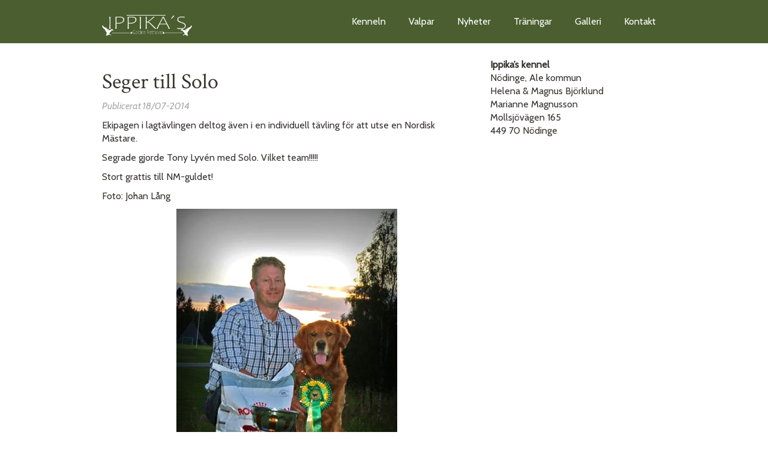

--- FILE ---
content_type: text/css
request_url: http://www.ippikas.se/wp-content/themes/ippikas/style.css?ver=1.0
body_size: 1954
content:
@import"_/css/bootstrap.css";@import"http://fonts.googleapis.com/css?family=Cabin:400,400italic";@import"http://fonts.googleapis.com/css?family=Crimson+Text:400";.bg-white{background:#fff}.rounded{border-radius:3px}img{height:auto;max-width:100%;vertical-align:bottom}h1,h2,h3,h4,h5,h6,.h1,.h2,.h3,.h4,.h5,.h6{font-family:"Crimson Text",serif;font-weight:400}.font-cabin{font-family:"Cabin",sans-serif !important;font-weight:400}body{background-color:#fff;color:#36342f;font-family:"Cabin",sans-serif;font-weight:400;font-size:16px}h1,h2,h3,h4,h5,h6,.h1,.h2,.h3,.h4,.h5,.h6{font-weight:400}.header{display:flex;align-items:center;background-color:#333;background-color:rgba(51,51,51,.5);margin-bottom:25px}.header .nav ul{list-style:none;margin:0;padding-left:0}.header-top{background:#4b5e2f;width:100%;color:#fff}.header-top a{color:#fff}body.home .header{margin-bottom:0;position:absolute;z-index:1;width:100%}.logo{font-family:"Crimson Text",serif;font-weight:400;font-size:35px}.logo a{text-decoration:none}.logo a img{width:150px}.nav a{text-decoration:none}.footer{background:#4b5e2f;color:#fff;margin-top:25px;padding:25px 0 15px}.footer a{color:#fff}.footer ul{list-style:none;padding:0}.footer img{margin-top:10px}.banner{background-image:url("_/img/start/test.jpg");background-size:cover;background-repeat:no-repeat;background-position:top center;height:300px}.banner .banner-content{color:#fff;padding:90px 15px 15px 15px;text-shadow:1px 1px 1px #000}.banner .banner-title{font-size:30px;line-height:30px;font-style:italic;margin-bottom:4px}.banner p{font-size:18px}.fp-plugg{display:block;border-radius:3px;margin-bottom:15px;overflow:hidden}.fp-plugg:hover{cursor:pointer}.fp-plugg header{background-color:#4b5e2f;background-size:25px;background-repeat:no-repeat;color:#fff;padding:8px 8px 8px 40px}.fp-plugg header:before,.fp-plugg header:after{content:" ";display:table}.fp-plugg header:after{clear:both}.fp-plugg header .title{text-transform:capitalize;font-size:16px;float:left;padding-bottom:1px;padding-top:4px}.fp-plugg header .link{border:1px solid #fff;border-radius:3px;color:#fff;display:block;float:right;padding:3px 5px;text-decoration:none}.fp-plugg header .link:hover{background:#fff;color:#4b5e2f}.fp-plugg .content{background:#fff;padding:10px}h1.fp-title{color:#555;font-size:18px;font-style:italic;line-height:1.2;margin:20px 0}.fp-plugg-kenneln header{background-image:url("_/img/icon-kenneln.png");background-position:8px 9px}.fp-plugg-valpkopet header{background-image:url("_/img/icon-valpkopet.png");background-position:8px 15px}.fp-plugg-hund header{background-image:url("_/img/icon-hund.png");background-position:8px 12px}.fp-plugg-news header{background-image:url("_/img/icon-news.png");background-position:8px 12px}.startimg{width:auto}.post-details{color:#aaa;font-style:italic}.wp-pagenavi{margin-bottom:20px}.page-thumb{margin-bottom:20px}.page-thumb-excerpt{color:#aaa;font-style:italic;margin-top:-12px;text-align:center}.sidebar ul{border:1px solid #e7e7e7;list-style:none;padding:0}.sidebar ul li{padding:10px 12px}.sidebar ul li.current_page_item,.sidebar ul li:hover{background:#efefef}.sidebar ul li a{display:block;text-decoration:none}@media only screen and (max-width: 767px){.logo{float:left}.navbar-toggle{border-color:#fff;margin-right:0}.navbar-toggle .icon-bar{background:#fff}.nav{clear:both;float:none}.nav ul li{border-top:1px solid rgba(255,255,255,.5)}.nav ul li a{display:block;padding:8px}.header .nav ul .sub-menu li{padding-left:15px}}@media only screen and (min-width: 768px){.header-top{padding:10px 0}.logo{float:left}.nav{display:block !important;float:right}.nav ul li{display:inline-block;position:relative}.nav ul li .sub-menu{background:#4b5e2f;display:none;left:0;position:absolute;z-index:1}.nav ul li .sub-menu li{display:block;white-space:nowrap}.nav ul li:hover .sub-menu{display:block}.nav ul li a{display:block;margin:4px 0;padding:11px 17px}.nav ul li a:hover{background:rgba(0,0,0,.2)}.banner{height:400px}.banner .banner-content{padding:110px 15px 15px 15px}.banner .banner-title{font-size:36px;line-height:36px}h1.fp-title{font-size:26px;margin:25px 0}.footer .row div>p,.footer .row div>ul{border-top:2px solid #fff;padding-top:5px}}@media only screen and (min-width: 992px){.banner{height:500px}.banner .banner-content{padding-top:125px}.banner .banner-title{font-size:46px;line-height:46px}.banner p{font-size:22px}h1.fp-title{font-size:26px;margin:35px 0}.fp-plugg .content{padding:20px 30px}body.post-type-archive-vara-hundar .hentry h2{margin-top:55px}.footer{margin-top:45px;padding:30px 0 20px}}@media only screen and (min-width: 1200px){.container{width:970px}.banner{height:600px}.banner .banner-content{padding-top:145px}.banner .banner-title{font-size:56px;line-height:56px}.banner p{font-size:26px}h1.fp-title{font-size:28px;padding:0px 70px}}::-moz-selection{background:#04a4cc;color:#fff;text-shadow:none}::selection{background:#04a4cc;color:#fff;text-shadow:none}::-webkit-selection{background:#04a4cc;color:#fff;text-shadow:none}::-moz-selection{background:#04a4cc;color:#fff;text-shadow:none}.alignnone{margin:5px 20px 20px 0}.aligncenter,div.aligncenter{display:block;margin:5px auto 5px auto}.alignright{float:right;margin:5px 0 20px 20px}.alignleft{float:left;margin:5px 20px 20px 0}a img.alignright{float:right;margin:5px 0 20px 20px}a img.alignnone{margin:5px 20px 20px 0}a img.alignleft{float:left;margin:5px 20px 20px 0}a img.aligncenter{display:block;margin-left:auto;margin-right:auto}.wp-caption{background:#fff;border:1px solid #f0f0f0;max-width:96%;padding:5px 3px 10px;text-align:center}.wp-caption.alignnone{margin:5px 20px 20px 0}.wp-caption.alignleft{margin:5px 20px 20px 0}.wp-caption.alignright{margin:5px 0 20px 20px}.wp-caption img{border:0 none;height:auto;margin:0;max-width:98.5%;padding:0;width:auto}.wp-caption .wp-caption-text,.gallery-caption{font-size:11px;line-height:17px;margin:0;padding:0 4px 5px}@media print{*{background:rgba(0,0,0,0) !important;color:#000 !important;box-shadow:none !important;text-shadow:none !important}a,a:visited{text-decoration:underline}a[href]:after{content:" (" attr(href) ")"}abbr[title]:after{content:" (" attr(title) ")"}.ir a:after,a[href^="javascript:"]:after,a[href^="#"]:after{content:""}pre,blockquote{border:1px solid #999;page-break-inside:avoid}thead{display:table-header-group}tr,img{page-break-inside:avoid}img{max-width:100% !important}@page{margin:.5cm}p,h2,h3{orphans:3;widows:3}h2,h3{page-break-after:avoid}}


--- FILE ---
content_type: text/plain
request_url: https://www.google-analytics.com/j/collect?v=1&_v=j102&a=1956760997&t=pageview&_s=1&dl=http%3A%2F%2Fwww.ippikas.se%2Fnyheter%2Fseger-till-solo%2F&ul=en-us%40posix&dt=Seger%20till%20Solo%20%3A%20Ippika%27s%20kennel&sr=1280x720&vp=1280x720&_u=IEBAAEABAAAAACAAI~&jid=1002499131&gjid=1374597180&cid=2093448526.1769112265&tid=UA-56204328-3&_gid=1520202640.1769112265&_r=1&_slc=1&z=91976189
body_size: -284
content:
2,cG-2DF541ZDFY